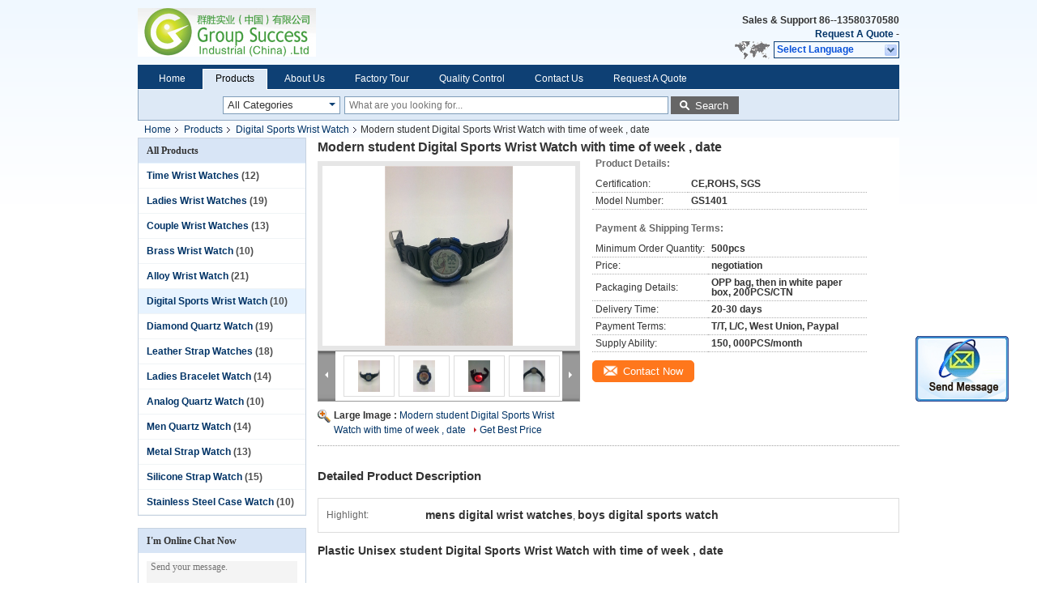

--- FILE ---
content_type: text/plain
request_url: https://www.google-analytics.com/j/collect?v=1&_v=j102&a=1266363350&t=pageview&_s=1&dl=https%3A%2F%2Fwww.timewristwatches.com%2Fsale-2991080-modern-student-digital-sports-wrist-watch-with-time-of-week-date.html&ul=en-us%40posix&dt=Modern%20student%20Digital%20Sports%20Wrist%20Watch%20with%20time%20of%20week%20%2C%20date&sr=1280x720&vp=1280x720&_u=IEBAAEABAAAAACAAI~&jid=1652062762&gjid=1731015836&cid=477979340.1768953944&tid=UA-60196472-1&_gid=1007382412.1768953944&_r=1&_slc=1&z=1188291306
body_size: -453
content:
2,cG-PK80F54DZ1